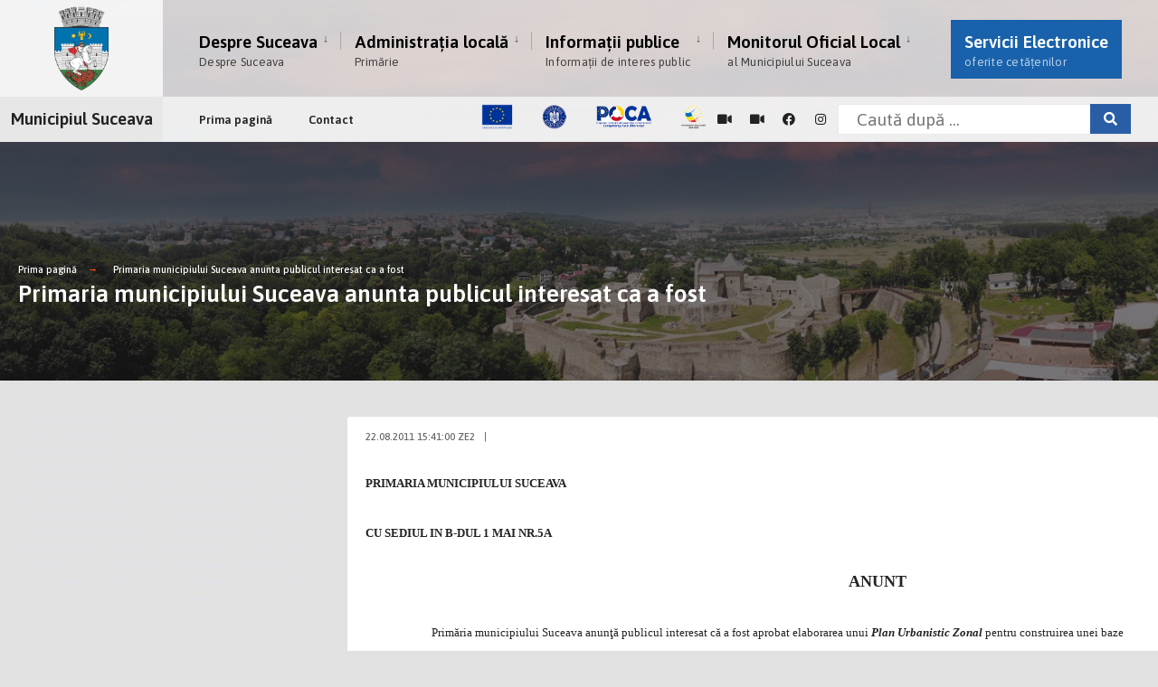

--- FILE ---
content_type: text/html; charset=UTF-8
request_url: https://primariasv.ro/dm_suceava/site.nsf/pagini/primaria+municipiului+suceava+anunta+publicul+interesat+ca+a+fost-0000E9B2
body_size: 6466
content:
<!DOCTYPE html>

<html lang="ro">
<head>
	
	<meta charset="utf-8">
	<meta name="viewport" content="width=device-width, initial-scale=1.0, minimum-scale=1.0, maximum-scale=1.0, user-scalable=no, shrink-to-fit=no">
	<meta http-equiv="X-UA-Compatible" content="IE=edge">
	<link rel="manifest" href="/dm_suceava/site.nsf/manifest.webmanifest?Open&_=Portal">
	<title>Primaria municipiului Suceava anunta publicul interesat ca a fost</title>
	<script>var RECAPTCHA_SITE_KEY = '6LdgakgaAAAAAD9-64GFSU7EKgXBkrgrUgtcMuJm';</script>
<link rel="preconnect" href="https://fonts.gstatic.com"><link href="https://fonts.googleapis.com/css2?family=Asap:ital,wght@0,400;0,500;0,600;0,700;1,400;1,500;1,600;1,700&display=swap" rel="stylesheet"><link href="/theme/citygov/style.css" rel="stylesheet"><link href="/theme/citygov/elementor.css" rel="stylesheet"><script type='text/javascript'        src='/theme/citygov/jquery.js'        id='jquery-core-js'></script><link href="/assets/vendor/fontawesome/css/all.min.css" rel="stylesheet"><link href="/dm_suceava/site.nsf/sobis.citygov.css?Open&_=94a8e359-19a3-41df-b20d-009f22cb3818" rel="stylesheet"><link href="/dm_suceava/site.nsf/sobis.mobile.citygov.css?Open&_=94a8e359-19a3-41df-b20d-009f22cb3818" rel="stylesheet"><script src="https://cdnjs.cloudflare.com/ajax/libs/mark.js/8.11.1/mark.min.js" integrity="sha512-5CYOlHXGh6QpOFA/TeTylKLWfB3ftPsde7AnmhuitiTX4K5SqCLBeKro6sPS8ilsz1Q4NRx3v8Ko2IBiszzdww==" crossorigin="anonymous" referrerpolicy="no-referrer"></script>
</head>
<body>
<main class="post-template post-template-template-left-sidebar post-template-template-left-sidebar-php single single-post postid-364 single-format-audio wp-featherlight-captions elementor-default elementor-kit-6">    <div class="tmnf_width_wide tmnf-sidebar-active header_default">        <div id="header" class="tranz">            <div class="container_head">                <a class="screen-reader-text ribbon skip-link" href="#content_start">Skip to content</a>                <div class="clearfix"></div>                                <div id="titles" class="tranz2">    <a class="logo" href="/dm_suceava/site.nsf">        <img class="tranz" src="/theme/citygov/images/logo-modern-header.png" alt="Municipiul Suceava"/>    </a></div><div class="header-right for-menu">  <input type="checkbox" id="showmenu" aria-label="Open Menu">  <label for="showmenu" class="show-menu ribbon" tabindex="0">    <i class="fas fa-bars"></i>    <span>Menu</span>  </label>  <nav id="navigation" class="rad tranz" role="navigation" aria-label="Main Menu">    <ul id="main-nav" class="nav" role="menubar">        <li class=" menu-item menu-item-type-post_type menu-item-object-page menu-item-has-children menu-item-5514">        <a href="/dm_suceava/site.nsf/pagini/despre+suceava-000011AA" target="_self"  id="11AA">                          Despre Suceava          <span class="menu-item-description">Despre Suceava</span>        </a>                <ul class="sub-menu">                        <li class="menu-item menu-item-type-post_type menu-item-object-page ">              <a target="_self" href="/dm_suceava/site.nsf/pagini/prezentare-000016C2">Prezentare</a>            </li>                        <li class="menu-item menu-item-type-post_type menu-item-object-page ">              <a target="_self" href="http://suceava-city.map2web.eu/">Harta Sucevei</a>            </li>                        <li class="menu-item menu-item-type-post_type menu-item-object-page ">              <a target="_self" href="/dm_suceava/site.nsf/pagini/orase+infratite-000016B2">Orașe înfrățite</a>            </li>                        <li class="menu-item menu-item-type-post_type menu-item-object-page ">              <a target="_self" href="/dm_suceava/site.nsf/pagini/cetateni+de+onoare-000016B6">Cetățeni de onoare</a>            </li>                        <li class="menu-item menu-item-type-post_type menu-item-object-page ">              <a target="_self" href="/dm_suceava/site.nsf/pagini/turismul+sucevean-000016BA">Turismul sucevean</a>            </li>                        <li class="menu-item menu-item-type-post_type menu-item-object-page ">              <a target="_self" href="/dm_suceava/site.nsf/pagini/primarii+sucevei-000016BE">Primarii Sucevei</a>            </li>                        <li class="menu-item menu-item-type-post_type menu-item-object-page ">              <a target="_self" href="/dm_suceava/site.nsf/pagini/evidenta+strazilor+din+municipiul+suceava-000016C6">Evidența străzilor din Municipiul Suceava</a>            </li>                        <li class="menu-item menu-item-type-post_type menu-item-object-page ">              <a target="_self" href="/dm_suceava/site.nsf/pagini/galerie+foto-000016CA">Galerie foto</a>            </li>                    </ul>            </li>        <li class=" menu-item menu-item-type-post_type menu-item-object-page menu-item-has-children menu-item-5514">        <a href="/dm_suceava/site.nsf/pagini/administratia+locala-00001146" target="_self"  id="1146">                          Administrația locală          <span class="menu-item-description">Primărie</span>        </a>                <ul class="sub-menu">                        <li class="menu-item menu-item-type-post_type menu-item-object-page ">              <a target="_self" href="/dm_suceava/site.nsf/pagini/primaria-0000134A">Primăria</a>            </li>                        <li class="menu-item menu-item-type-post_type menu-item-object-page ">              <a target="_self" href="/dm_suceava/site.nsf/pagini/consiliul+local-00001346">Consiliul Local</a>            </li>                        <li class="menu-item menu-item-type-post_type menu-item-object-page ">              <a target="_self" href="/dm_suceava/site.nsf/pagini/directii+si+servicii-0001221E">Direcții și servicii</a>            </li>                        <li class="menu-item menu-item-type-post_type menu-item-object-page ">              <a target="_self" href="/dm_suceava/site.nsf/pagini/declaratii+de+avere+si+interese-00001772">Declarații de avere și interese</a>            </li>                    </ul>            </li>        <li class=" menu-item menu-item-type-post_type menu-item-object-page menu-item-has-children menu-item-5514">        <a href="/dm_suceava/site.nsf/pagini/informatii+publice-000011CA" target="_self"  id="11CA">                          Informații publice          <span class="menu-item-description">Informații de interes public</span>        </a>                <ul class="sub-menu">                        <li class="menu-item menu-item-type-post_type menu-item-object-page ">              <a target="_self" href="/dm_suceava/site.nsf/pagini/proiecte-0000189A">Proiecte</a>            </li>                        <li class="menu-item menu-item-type-post_type menu-item-object-page ">              <a target="_self" href="/dm_suceava/site.nsf/pagini/strategii+si+proiecte-000016DA">Strategii și proiecte</a>            </li>                        <li class="menu-item menu-item-type-post_type menu-item-object-page ">              <a target="_self" href="/dm_suceava/site.nsf/pagini/impozite+si+taxe-000016E6">Impozite și taxe</a>            </li>                        <li class="menu-item menu-item-type-post_type menu-item-object-page ">              <a target="_self" href="/dm_suceava/site.nsf/pagini/transparenta+si+integritate-0000A336">Transparență și integritate</a>            </li>                        <li class="menu-item menu-item-type-post_type menu-item-object-page ">              <a target="_self" href="/dm_suceava/site.nsf/pagini/tu+poti+face+lumina-0000A40A">Tu poți face lumină</a>            </li>                        <li class="menu-item menu-item-type-post_type menu-item-object-page ">              <a target="_self" href="https://primariasv.ro/dm_suceava/site.nsf/pagini/directia+de+asistenta+sociala-0000A072">Direcția de Asistență Socială</a>            </li>                        <li class="menu-item menu-item-type-post_type menu-item-object-page ">              <a target="_self" href="/dm_suceava/site.nsf/pagini/serviciul+asociatii+de+proprietari-0000168E">Asociații de proprietari</a>            </li>                        <li class="menu-item menu-item-type-post_type menu-item-object-page ">              <a target="_self" href="https://primariasv.ro/dm_suceava/site.nsf/pagini/serviciul+salubrizare+municipala-00009FDE">Serviciul salubrizare municipală</a>            </li>                        <li class="menu-item menu-item-type-post_type menu-item-object-page ">              <a target="_self" href="https://primariasv.ro/dm_suceava/site.nsf/pagini/serviciul+achizitiii+publice-0000A402">Achiziții publice</a>            </li>                        <li class="menu-item menu-item-type-post_type menu-item-object-page ">              <a target="_self" href="/dm_suceava/site.nsf/pagini/serviciul+resurse+umane-000016EA">Resurse umane</a>            </li>                        <li class="menu-item menu-item-type-post_type menu-item-object-page ">              <a target="_self" href="/dm_suceava/site.nsf/pagini/serviciul+parcari-00039BCE">Serviciul Parcări</a>            </li>                        <li class="menu-item menu-item-type-post_type menu-item-object-page ">              <a target="_self" href="/dm_suceava/site.nsf/pagini/copaci+propusi+pentru+taiere-00040ED6">Copaci propuși pentru tăiere</a>            </li>                        <li class="menu-item menu-item-type-post_type menu-item-object-page ">              <a target="_self" href="/dm_suceava/site.nsf/pagini/exproprieri-00043D12">Exproprieri</a>            </li>                        <li class="menu-item menu-item-type-post_type menu-item-object-page ">              <a target="_self" href="/dm_suceava/site.nsf/pagini/alte+informatii+de+interes+public-000016F6">Alte informații de interes public</a>            </li>                        <li class="menu-item menu-item-type-post_type menu-item-object-page ">              <a target="_self" href="/dm_suceava/site.nsf/pagini/proiectul+tinerilor+profesionisti-0000171A">Proiectul Tinerilor Profesioniști</a>            </li>                        <li class="menu-item menu-item-type-post_type menu-item-object-page ">              <a target="_self" href="/dm_suceava/site.nsf/atasament/FB64E1D543D0966EC2258A040029EFC5/$FILE/accesibilitate.pdf"><center>Accesibilitate<br>persoane cu dizabilități</center></a>            </li>                        <li class="menu-item menu-item-type-post_type menu-item-object-page ">              <a target="_self" href="/dm_suceava/site.nsf/pagini/recensamantul+populatiei+si+locuintelor-00028622">Recensământul populației și locuințelor</a>            </li>                        <li class="menu-item menu-item-type-post_type menu-item-object-page ">              <a target="_self" href="/dm_suceava/site.nsf/pagini/informatii+mediu-00043A1A">INFORMAȚII MEDIU</a>            </li>                        <li class="menu-item menu-item-type-post_type menu-item-object-page ">              <a target="_self" href="/dm_suceava/site.nsf/pagini/program+audiente+institutia+prefectului+judetul+suceava-0002FDBE">Program audiențe - instituția prefectului - județul suceava</a>            </li>                    </ul>            </li>        <li class=" menu-item menu-item-type-post_type menu-item-object-page menu-item-has-children menu-item-5514">        <a href="/dm_suceava/site.nsf/pagini/monitorul+oficial+local-000012A6" target="_self"  id="12A6">                          Monitorul Oficial Local          <span class="menu-item-description">al Municipiului Suceava</span>        </a>                <ul class="sub-menu">                        <li class="menu-item menu-item-type-post_type menu-item-object-page ">              <a target="_self" href="/dm_suceava/site.nsf/pagini/statutul+municipiului+suceava-0001D70E">Statutul Municipiului Suceava</a>            </li>                        <li class="menu-item menu-item-type-post_type menu-item-object-page ">              <a target="_self" href="/dm_suceava/site.nsf/pagini/hotarari+ale+consiliului+local-0000167A">Hotărâri ale Consiliului local</a>            </li>                        <li class="menu-item menu-item-type-post_type menu-item-object-page ">              <a target="_self" href="/dm_suceava/site.nsf/pagini/documente+si+informatii+financiare-0001D716">Documente și informații financiare</a>            </li>                        <li class="menu-item menu-item-type-post_type menu-item-object-page ">              <a target="_self" href="/dm_suceava/site.nsf/pagini/regulamente+proceduri+administrative-0001D71A">Regulamente - proceduri administrative</a>            </li>                        <li class="menu-item menu-item-type-post_type menu-item-object-page ">              <a target="_self" href="/dm_suceava/site.nsf/pagini/dispozitiile+emise+de+primar-0001D71E">Dispozițiile emise de primar</a>            </li>                        <li class="menu-item menu-item-type-post_type menu-item-object-page ">              <a target="_self" href="/dm_suceava/site.nsf/pagini/registrul+dispozitiilor+2025-00042612">Registrul dispozitiilor - 2025</a>            </li>                        <li class="menu-item menu-item-type-post_type menu-item-object-page ">              <a target="_self" href="/dm_suceava/site.nsf/pagini/alte+documente-0001D722">Alte documente</a>            </li>                    </ul>            </li>    <li id="menu-item-5480" class="special menu-item menu-item-type-post_type menu-item-object-page menu-item-5480">    <a href="/dm_suceava/site.nsf#HServiciiElectronice">Servicii Electronice        <span class="menu-item-description">oferite cetățenilor</span></a></li></ul>  </nav></div><div class="clearfix"></div><div id="bottombar" class="bottomnav tranz" role="navigation" aria-label="Quick Links">  <p class="menu_label"><a class="logo" href="/dm_suceava/site.nsf">Municipiul Suceava</a></p>  <div class="header-right">    <ul id="add-nav" class="nav">    <li id="menu-item-5541" class="menu-item menu-item-type-post_type menu-item-object-page menu-item-5541 p-0">      <a href="/dm_suceava/site.nsf/pagini/prima+pagina-0001220E" target="">Prima pagină</a>    </li>    <li id="menu-item-5541" class="menu-item menu-item-type-post_type menu-item-object-page menu-item-5541 p-0">      <a href="/dm_suceava/site.nsf/pagini/contact-00001342" target="">Contact</a>    </li></ul>    <ul class="social-menu tranz">          <li class="sprite-facebook">        <img src="/assets/images/iv/poca-single-small.png" width="250px"/>    </li>        <li class="sprite-facebook">        <a target=_blank class="mk-social-facebook" href="https://webcamromania.ro/webcam-orase/webcam-suceava-centru/">            <i class="fas fa-video"></i><span>Camera web 1</span>        </a>    </li>          <li class="sprite-facebook">        <a target=_blank class="mk-social-facebook" href="https://www.webcamromania.ro/webcam-patinoare/webcam-patinoar-suceava/">            <i class="fas fa-video"></i><span>Camera web - Patinoar</span>        </a>    </li>      <li class="sprite-facebook">        <a target=_blank class="mk-social-facebook" href="https://www.facebook.com/MunicipiulSuceava">            <i class="fab fa-facebook"></i><span>Facebook</span>        </a>    </li>    <li class="sprite-instagram">        <a target=_blank  class="mk-social-photobucket" href="https://www.instagram.com/primaria_municipiului_suceava/">            <i class="fab fa-instagram"></i><span>Instagram</span>        </a>    </li>  <li class="search-item">	 <input id="search-form-5e4e3dc9235c9" type="text" name="s" class="s p-border mb-0 search" size="30" value="" placeholder="Caută după ..." >	 <button class="searchSubmit ribbon" onclick="location.href = '/dm_suceava/site.nsf/pagini/cautare?Open&Query='+ jQuery('input[name=s]').val().replace(/\s+/g, '+')" ><i class="fas fa-search"></i></button>	</li></ul>  </div></div>                            </div>        </div>        <div class="wrapper p-border">            <div class="page-header">                <img width="1500" height="650" src="/theme/citygov/images/crumb.jpg" class="standard grayscale grayscale-fade wp-post-image" alt="" />                <div class="container">                    <div class="main-breadcrumbs">    <span class="crumb"><a href="/">Prima pagină</a></span>                                <span class="crumb"><a href="/dm_suceava/site.nsf/pagini/primaria+municipiului+suceava+anunta+publicul+interesat+ca+a+fost-0000E9B2">Primaria municipiului Suceava anunta publicul interesat ca a fost</a> </span>              </div>                    <h2 itemprop="headline" class="entry-title">Primaria municipiului Suceava anunta publicul interesat ca a fost</h2>                </div>            </div>            <div class="container_alt post tmnf_page">                                               <div id="core" class="postbar postbarLeft">                    <div id="content_start" class="tmnf_anchor"></div>                                        <div id="content" class="eightcol first">                        <div class="item_inn p-border post-364 post type-post status-publish format-audio has-post-thumbnail hentry category-town-news tag-forest tag-macro tag-post-formats post_format-post-format-audio">                        <div class="meta-single p-border">    <p class="meta meta_full ">      <span class="post-date">22.08.2011 15:41:00 ZE2<span class="divider">|</span></span></p></div><div class="clearfix"></div> <div class="entry">    <p><strong><font size="2" face="Tahoma">PRIMARIA MUNICIPIULUI SUCEAVA</font></strong></p><p><strong><font size="2" face="Tahoma">CU SEDIUL IN B-DUL 1 MAI NR.5A</font></strong></p><p><strong>&nbsp;&nbsp;&nbsp;&nbsp;&nbsp;&nbsp;&nbsp;&nbsp;&nbsp;&nbsp;&nbsp;&nbsp;&nbsp;&nbsp;&nbsp;&nbsp;&nbsp;&nbsp;&nbsp;&nbsp;&nbsp;&nbsp;&nbsp;&nbsp;&nbsp;&nbsp;&nbsp;&nbsp;&nbsp;&nbsp;&nbsp;&nbsp;&nbsp;&nbsp;&nbsp;&nbsp;&nbsp;&nbsp;&nbsp;&nbsp;&nbsp;&nbsp;&nbsp;&nbsp;&nbsp;&nbsp;&nbsp;&nbsp;&nbsp;&nbsp;&nbsp;&nbsp;&nbsp;&nbsp;&nbsp;&nbsp;&nbsp;&nbsp;&nbsp;&nbsp;&nbsp;&nbsp;&nbsp;&nbsp;&nbsp;&nbsp;&nbsp;&nbsp;&nbsp;&nbsp;&nbsp;&nbsp;&nbsp;&nbsp;&nbsp;&nbsp;&nbsp;&nbsp;&nbsp;&nbsp;&nbsp;&nbsp;&nbsp;&nbsp;&nbsp;&nbsp;&nbsp;&nbsp;&nbsp;&nbsp;&nbsp;&nbsp;<font size="4" face="Tahoma">&nbsp;&nbsp;&nbsp;&nbsp;&nbsp;&nbsp;&nbsp;&nbsp;&nbsp;&nbsp;&nbsp; &nbsp; &nbsp;ANUNT</font></strong></p><p>&nbsp;<span>&nbsp;&nbsp;&nbsp;&nbsp;&nbsp;&nbsp;&nbsp;&nbsp;&nbsp;&nbsp;&nbsp;&nbsp;&nbsp;<font size="2" face="Tahoma"> Primăria municipiului Suceava anunţă publicul interesat că a fost aprobat </font></span><font size="2" face="Tahoma">elaborarea unui <strong><em>Plan Urbanistic Zonal</em></strong> pentru construirea unei baze sportive cu dotări aferente. Suprafaţa de teren proprietate privată reglementată urbanistic &icirc;n PUZ este de 4090 mp, identic cu nr. cadastral 1012/21 şi 1012/33, situat &icirc;n intravilanul municipiului Suceava, la locul numit &ldquo;Suhat&rdquo;.</font></p><div><font face="Tahoma"><font size="2">&nbsp;<span>&nbsp;&nbsp;&nbsp;&nbsp;&nbsp;&nbsp;&nbsp;&nbsp;&nbsp;&nbsp;&nbsp; Solicitant: </span></font></font></div><div align="center"><p><strong><em><font size="2" face="Tahoma">ASOCIAŢIA UNIVERSITATEA POPULARĂ CULTURAL- ŞTIINŢIFICĂ MOLDOVA IAŞI &ndash; FILIALA SUCEAVA</font></em></strong></p><p><strong><em><font size="2" face="Tahoma">&nbsp;(cerere nr. 20607/20.06.2011)</font></em></strong></p></div><div align="center"><font size="2" face="Tahoma">&nbsp;</font></div><div><span><font size="2" face="Tahoma">&nbsp;&nbsp;&nbsp;&nbsp;&nbsp;&nbsp;&nbsp;&nbsp;&nbsp;&nbsp;Documentaţia cu principalele reglementări urbanistice din zonă pot fi <strong>consultate</strong> la sediul Primăriei municipiului Suceava - Compartimentul strategii urbane şi gestionare documentaţii de urbanism, camera 38, &icirc;ntre orele 9,00 &ndash; 14,00. </font></span></div><div><span><font size="2" face="Tahoma">&nbsp;&nbsp; &nbsp;&nbsp;&nbsp;&nbsp;&nbsp;&nbsp;&nbsp; <strong>Observaţiile</strong> pot fi primite &icirc;n termen de 25 zile calendaristice de la data publicării anunţului pe pagina de internet a Primăriei municipiului Suceava &ndash; 22.08.2011, la sediul Primăriei municipiului Suceava &ndash; Compartimentul strategii urbane şi gestionare documentaţii de urbanism, camera 38.</font></span></div><div><p><font size="2" face="Tahoma"><a href="/dm_suceava/site.nsf/0/EFADEF8B20C2F00DC225864200429034/$FILE/plan_cadastral.pdf">Extras din&nbsp;planul cadastral pe ortofotoplan&nbsp;</a></font></p><p>&nbsp;</p></div>          </div>                        </div>                    </div>                                    </div>                                               <div id="sidebar" class="fourcol p-border">                    <div class="widgetable p-border">                                                <div class="elementor-element elementor-element-7c0b3370 elementor-widget elementor-widget-heading" data-id="7c0b3370" data-element_type="widget" data-widget_type="heading.default"><div class="elementor-widget-container"><h2 class="elementor-heading-title elementor-size-default">&nbsp;</h2></div></div>                    </div>                </div>                                            </div>        </div>    </div>    </div>    </div>    <div class="clearfix"></div>    <div class="clearfix"></div>    <div id="footer">                    <div class="container_alt container_vis">        <div class="foocol first">                        <div class="clearfix"></div>            <div class="textwidget">            <div class="footer-logo">              <a class="logo" href="/">                <img class="tranz" src="/theme/citygov/images/logo-modern-footer.png" alt="">              </a>            </div>            <div class="footer-text">                                          <h4>Municipiul Suceava</h4>                <p>B-dul. 1 Mai, nr. 5A, 720224, Suceava<br>                  <a href="tel:+40 230 212696">tel: +40 230 212696</a>                  <a href="tel:+40 230 520593">fax: +40 230 520593</a>                  <a href="mailto:primsv@primariasv.ro">email: primsv@primariasv.ro</a>                              <ul>              <li><i class="fas fa-arrow-right" aria-hidden="true"></i>&nbsp;<a href="https://primariasv.ro/dm_suceava/site.nsf/atasament/8FEABF5EC395DEADC2258CED00341F6B/$FILE/POLITICA%20DE%20CONFIDENTIALITATE%20(pentru%20site)%2018.08.2025.pdf" target=_blank>Politica de confidențialitate</a></li>              <li><i class="fas fa-arrow-right" aria-hidden="true"></i>&nbsp;<a href="https://primariasv.ro/dm_suceava/site.nsf/atasament/93F56ACDE240EEDEC2258CED0034D0DC/$FILE/NOTA%20INFORMARE%20PRELUCRARE%20AUDIO%20VIDEO%2018.08.2025.pdf" target=_blank>Notă de informare privind înregistrările audio-video</a></li>              <li><i class="fas fa-arrow-right" aria-hidden="true"></i>&nbsp;<a href="https://primariasv.ro/dm_suceava/site.nsf/pagini/exercitare-drepturi-gdpr-00043FF2">Exercitare drepturi GDPR</a></li>            </ul>                                  </p>            </div>            </div>               </div>        <div class="foocol last footer-poca" >                        <div class="textwidget">            Acest site este cofinanțat din Fondul Social European, prin Programul Operational Capacitate Administrativa 2014-2020.CodMySmis/Sipoca: 128093/626; www.fonduri-ue.ro, www.poca.roConținutul acestui site web nu reprezintă în mod obligatoriu poziția oficială a Uniuniii Europene.Întreaga responsabilitate asupra corectitudinii și coerenței informațiilor prezentate revine inițiatorilor site-ului web.</div>        </div>        </div>    <div class="clearfix"></div>    <div class="container_vis">        <div id="footop" class="footop populated">              <div class="footop-right">            </div>             <h4 class="footer_text">Municipiul Suceava, unul dintre cele mai vechi și importante orașe ale României.</h4>        </div>    </div>    <div class="clearfix"></div>                <div class="clearfix"></div>    </div>      <div id="curtain" class="tranz">                <div action="#" role="search" class="searchform" method="get" >                                                      <label for="search-form-5f76f4796e60e"> <span class="screen-reader-text">Search for:</span> </label>                    <input id="search-form-5f76f4796e60e" type="text" name="s" class="s p-border" size="30"                        value="Caută dupa..." onfocus="if (this.value = '') {this.value = '';}"                        onblur="if (this.value == '') {this.value = 'Caută dupa...';}" /> <button                        class='searchSubmit ribbon' onclick="location.href = '/dm_suceava/site.nsf/pagini/cautare?Open&Query='+ $('input[name=s]').val();">Caută</button> </div>                        <a class='curtainclose' href=""><i                        class="fa fa-times"></i><span class="screen-reader-text">Inchide</span></a>            </div>    <div class="scrollTo_top ribbon"> <a title="Scroll to top" class="rad" href="">&uarr;</a></div>    </div>    </div></main>
<script type='text/javascript' src='/assets/theme/citygov/js/ownScript.js' id='citygov-ownscript-js'></script><script type='text/javascript' src='/assets/vendor/eleslider/js/owl.carousel.mind03b.js' id='owl.carousel-js'></script><script type='text/javascript' src='/assets/vendor/eleslider/js/owl.carousel.startd03b.js' id='owl.carousel.start-js'></script><!-- Core JS file --><script src="/assets/vendor/photoswipe/photoswipe.min.js"></script> <!-- UI JS file --><script src="/assets/vendor/photoswipe/photoswipe-ui-default.min.js"></script> <script src="/theme/citygov/photoswipe.js"></script><script src="/dm_suceava/site.nsf/sobis.citygov.js?Open&_=94a8e359-19a3-41df-b20d-009f22cb3818"></script><script>(function(d){var s = d.createElement("script");s.setAttribute("data-account", "GjUqHmxDl8");s.setAttribute("src", "https://cdn.userway.org/widget.js");(d.body || d.head).appendChild(s);})(document)</script><noscript>Please ensure Javascript is enabled for purposes of <a href="https://userway.org">website accessibility</a></noscript><!-- Global site tag (gtag.js) - Google Analytics --><script async src="https://www.googletagmanager.com/gtag/js?id=G-ERGRCMC4K9"></script><script>  window.dataLayer = window.dataLayer || [];  function gtag(){dataLayer.push(arguments);}  gtag('js', new Date());  gtag('config', 'G-ERGRCMC4K9');</script>
</body>
</html>
